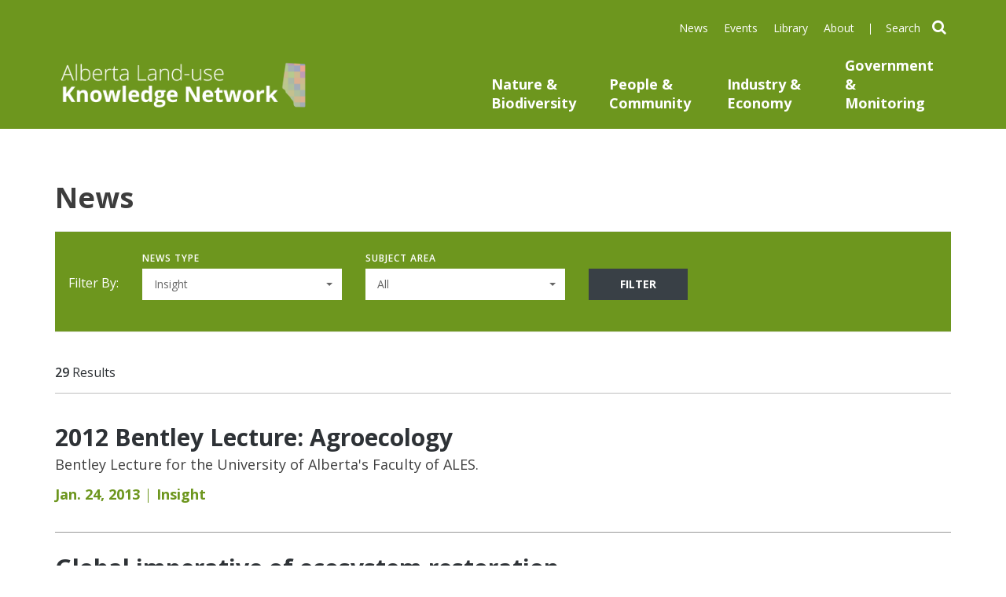

--- FILE ---
content_type: text/html; charset=utf-8
request_url: https://landusekn.ca/listing/news?page=2&ntype=203
body_size: 13663
content:
<!DOCTYPE html>
<html lang="en" dir="ltr">
<head>
	<!-- set the encoding of your site -->
	<meta charset="utf-8">
	<!-- set the viewport width and initial-scale on mobile devices -->
	<meta name="viewport" content="width=device-width, initial-scale=1.0">
	<meta http-equiv="Content-Type" content="text/html; charset=utf-8" />
<link rel="openid2.provider" href="https://landusekn.ca/openid/provider" />
<link rel="openid.server" href="https://landusekn.ca/openid/provider" />
<meta http-equiv="X-XRDS-Location" content="https://landusekn.ca/xrds" />
<meta http-equiv="X-Yadis-Location" content="https://landusekn.ca/xrds" />
<link rel="shortcut icon" href="https://landusekn.ca/sites/all/themes/lukn_2018/favicon.ico" type="image/vnd.microsoft.icon" />
<meta name="generator" content="Drupal 7 (http://drupal.org)" />
<link rel="image_src" href="http://foothillsri.ca/sites/all/themes/zenfoothills/images/defaultimg.png" />

<link rel="apple-touch-icon" sizes="180x180" href="/sites/all/themes/lukn_2018/apple-touch-icon.png">
<link rel="icon" type="image/png" href="/sites/all/themes/lukn_2018/favicon-32x32.png" sizes="32x32">
<link rel="icon" type="image/png" href="/sites/all/themes/lukn_2018/favicon-16x16.png" sizes="16x16">
<link rel="manifest" href="/sites/all/themes/lukn_2018/manifest.json">
<meta name="theme-color" content="#ffffff">

	<title>News | Landuse</title>
	<link href="https://fonts.googleapis.com/css?family=Montserrat:400,700|Open+Sans:300,400,600,700" rel="stylesheet">
	<head profile="http://www.w3.org/2005/10/profile">


	<!-- include the site stylesheet -->
	<link type="text/css" rel="stylesheet" href="https://landusekn.ca/sites/default/files/css/css_xE-rWrJf-fncB6ztZfd2huxqgxu4WO-qwma6Xer30m4.css" media="all" />
<link type="text/css" rel="stylesheet" href="https://landusekn.ca/sites/default/files/css/css_lEOpMZIcPfpYK9BueEjTGYY4Ry5frCQvGA-mp-CwD-Y.css" media="all" />
<link type="text/css" rel="stylesheet" href="https://landusekn.ca/sites/default/files/css/css_gS7VYlXnin44MIkLgwrkujQfWoUMnPDc9AWgnv9nxk4.css" media="all" />
<link type="text/css" rel="stylesheet" href="https://maxcdn.bootstrapcdn.com/font-awesome/4.4.0/css/font-awesome.min.css" media="all" />
<link type="text/css" rel="stylesheet" href="https://landusekn.ca/sites/default/files/css/css_34UrqWlM_MKqdWiYm43h_d-kvCF5i5ObsbwAGJkKy7M.css" media="all" />

		  <!-- HTML5 element support for IE6-8 -->
  <!--[if lt IE 9]>
    <script src="https://cdn.jsdelivr.net/html5shiv/3.7.3/html5shiv-printshiv.min.js"></script>
  <![endif]-->

  <script type="text/javascript" src="https://landusekn.ca/sites/default/files/js/js_VMWxpc_nIy5RQtsXIrqDL5I07fRIZu58KOlJz00LP5g.js"></script>
<script type="text/javascript" src="https://landusekn.ca/sites/default/files/js/js_k_DdWlBYRauP6VxhDNi2PotdaazbItru2-2QUGL2YFY.js"></script>
<script type="text/javascript">
<!--//--><![CDATA[//><!--
(function(i,s,o,g,r,a,m){i["GoogleAnalyticsObject"]=r;i[r]=i[r]||function(){(i[r].q=i[r].q||[]).push(arguments)},i[r].l=1*new Date();a=s.createElement(o),m=s.getElementsByTagName(o)[0];a.async=1;a.src=g;m.parentNode.insertBefore(a,m)})(window,document,"script","https://www.google-analytics.com/analytics.js","ga");ga("create", "UA-7113136-1", {"cookieDomain":".landusekn.ca"});ga("set", "anonymizeIp", true);ga("send", "pageview");
//--><!]]>
</script>
<script type="text/javascript" src="https://landusekn.ca/sites/default/files/js/js_b9wXtp0T4ou_eYn42wg9M12qQ-2NN5ofaji0hLfYouo.js"></script>
<script type="text/javascript" src="https://landusekn.ca/sites/default/files/js/js_8Mgg9sPZyCd5YZmH_5kK1TbsPjciYW-wqJudKRfhXFc.js"></script>
<script type="text/javascript">
<!--//--><![CDATA[//><!--
jQuery.extend(Drupal.settings, {"basePath":"\/","pathPrefix":"","ajaxPageState":{"theme":"lukn_2018","theme_token":"BMiz3kO2nG_LsrqsRCiY7_nIYXnFr_KnSAUdHYxrAIM","js":{"sites\/all\/modules\/jquery_update\/replace\/jquery\/1.9\/jquery.min.js":1,"misc\/jquery-extend-3.4.0.js":1,"misc\/jquery-html-prefilter-3.5.0-backport.js":1,"misc\/jquery.once.js":1,"misc\/drupal.js":1,"sites\/all\/modules\/fancybox\/fancybox.js":1,"sites\/all\/libraries\/fancybox\/source\/jquery.fancybox.pack.js":1,"sites\/all\/libraries\/fancybox\/lib\/jquery.mousewheel-3.0.6.pack.js":1,"sites\/all\/modules\/custom\/fri_megamenu\/fri_megamenu.js":1,"sites\/all\/modules\/custom\/fri_partners\/js\/scripts.js":1,"sites\/all\/modules\/custom\/fri_customlists\/scripts.js":1,"sites\/all\/modules\/custom\/lukn_megamenu\/js\/script.js":1,"sites\/all\/modules\/google_analytics\/googleanalytics.js":1,"0":1,"sites\/all\/themes\/lukn_2018\/js\/isotope.pkgd.min.js":1,"sites\/all\/themes\/fri_2017\/js\/imagesloaded.pkgd.min.js":1,"sites\/all\/themes\/lukn_2018\/js\/bootstrapjs.min.js":1,"sites\/all\/themes\/lukn_2018\/js\/bootstrap-select.min.js":1,"sites\/all\/themes\/lukn_2018\/js\/swiper.jquery.min.js":1,"sites\/all\/themes\/lukn_2018\/js\/doubletaptogo.min.js":1,"sites\/all\/themes\/lukn_2018\/js\/script.js":1},"css":{"modules\/system\/system.base.css":1,"modules\/system\/system.menus.css":1,"modules\/system\/system.messages.css":1,"modules\/system\/system.theme.css":1,"sites\/all\/modules\/calendar\/css\/calendar_multiday.css":1,"sites\/all\/modules\/date\/date_repeat_field\/date_repeat_field.css":1,"sites\/all\/modules\/domain\/domain_nav\/domain_nav.css":1,"modules\/field\/theme\/field.css":1,"modules\/node\/node.css":1,"modules\/search\/search.css":1,"modules\/user\/user.css":1,"sites\/all\/modules\/views\/css\/views.css":1,"sites\/all\/modules\/media\/modules\/media_wysiwyg\/css\/media_wysiwyg.base.css":1,"sites\/all\/modules\/ctools\/css\/ctools.css":1,"sites\/all\/libraries\/fancybox\/source\/jquery.fancybox.css":1,"https:\/\/maxcdn.bootstrapcdn.com\/font-awesome\/4.4.0\/css\/font-awesome.min.css":1,"sites\/all\/themes\/lukn_2018\/font-awesome\/css\/font-awesome.min.css":1,"sites\/all\/themes\/lukn_2018\/css\/bootstrap.min.css":1,"sites\/all\/themes\/lukn_2018\/css\/bootstrap-select.min.css":1,"sites\/all\/themes\/lukn_2018\/css\/swiper.min.css":1,"sites\/all\/themes\/lukn_2018\/css\/frifont.css":1,"sites\/all\/themes\/lukn_2018\/css\/main.css":1}},"fancybox":[],"googleanalytics":{"trackOutbound":1,"trackMailto":1,"trackDownload":1,"trackDownloadExtensions":"7z|aac|arc|arj|asf|asx|avi|bin|csv|doc|exe|flv|gif|gz|gzip|hqx|jar|jpe?g|js|mp(2|3|4|e?g)|mov(ie)?|msi|msp|pdf|phps|png|ppt|qtm?|ra(m|r)?|sea|sit|tar|tgz|torrent|txt|wav|wma|wmv|wpd|xls|xml|z|zip","trackDomainMode":1}});
//--><!]]>
</script>


</head>
<body class="html not-front not-logged-in no-sidebars page-listing page-listing-news domain-landusekn-ca" >
							<noscript><div>Javascript must be enabled for the correct page display</div></noscript>
	<!-- wrapper -->

	<span class="skip"><a href="#main" accesskey="s" tabindex="1">Skip to main content</a></span>
	<div class="w1">
		<!-- header -->
		<header id="header" class="header">

    <div class="container">
      <div class="row">
        <div class="col-md-4 logo-cont">
                      <a href="/"
              title="Home" rel="home" id="logo">
              <img src="/sites/all/themes/lukn_2018/images/logo.png" alt="Home" />
            </a>

        </div><div class="col-md-8 right-cont">
            <div class="top-section">
                <div class="top-menu">
                  <ul class="horizontal">
                    <li><a href="/listing/news">News</a>
                    </li><li><a href="/listing/events">Events</a>
                    </li><li><a href="/listing/publications">Library</a>
                    </li><li><a href="/about-landuse">About</a>
                    </li><li>
                      <div class="v-separator">

                      </div>
                    </li>
                  </ul>
                  <div class="hs-container">
                    <form action="/search" class="f-search" method="get">
                        <fieldset>
                            <legend class="sr-only">search</legend>
                            <span><input title="Search" type="search" class="s-text" placeholder="Search" name="gs">
                            </span><button type="submit" class="searchbutton clean"><i class="fa fa-search"></i></button>
                        </fieldset>
                    </form>
                  </div>
                </div>
            </div>
            <div class="bottom">
              <div class="navholder">
                        
  <nav class="main-menu"><ul id="nav" class="mega-menu primary-menu"><li class="menu-item has-drop-down nature-biodiversity"><a href="#" class="mega-link">Nature & Biodiversity</a><div class="drop container mega-drop naturedrop"><div class="mbar"></div><div class="innerdrop"><div class="col-md-4"><div class="leftlist termlist"><div class="ltitle">Knowledge Areas</div><ul><li class="subterm" data-lid="111"><a href="/lukn-subject-area/nature-biodiversity?lusubject=111">Ecosystems</a></li><li class="subterm" data-lid="427"><a href="/lukn-subject-area/nature-biodiversity?lusubject=427">Environmental Issues</a></li><li class="subterm" data-lid="115"><a href="/lukn-subject-area/nature-biodiversity?lusubject=115">Species at Risk</a></li><li class="subterm" data-lid="222"><a href="/lukn-subject-area/nature-biodiversity?lusubject=222">Water Systems</a></li><li class="subterm" data-lid="116"><a href="/lukn-subject-area/nature-biodiversity?lusubject=116">Wildlife Management</a></li></ul><div class="all-link"><a href="/lukn-subject-area/nature-biodiversity">View all Knowledge Areas in <br /> Nature & Biodiversity </a></div>
</div></div><div class="col-md-8"><div class="row">
<div class="col-md-12"><div class="title">Latest Publications </div></div>
<div class="col-md-6">
	<div class="latest-info">
		<div class="mlid apub" data-lid="111" ><div class="feature-img"><img src="https://landusekn.ca/sites/default/files/styles/fri_page_aspect/public/logo%20ECN.png" alt="Feature image" /></div><div class="text"><a href="/resource/ecosystem-services-and-biodiversity-initiative" >Ecosystem Services and Biodiversity Initiative</a><div class="rtype">Reports</div></div></div><div class="mlid apub" data-lid="427" style="display:none;"><div class="feature-img"><img src="https://landusekn.ca/sites/default/files/styles/fri_page_aspect/public/logo%20GoA3.png" alt="Feature image" /></div><div class="text"><a href="/resource/coal-development-policy-alberta-1976-rescinded-june-2020" >Coal Development Policy for Alberta (1976) Rescinded June 2020</a><div class="rtype">legislation & regulations, Maps</div></div></div><div class="mlid apub" data-lid="115" style="display:none;"><div class="feature-img"><img src="/sites/all/themes/lukn_2018/images/default.png" alt="Feature image" /></div><div class="text"><a href="/resource/video-evaluating-ecological-risk-oil-and-gas-development-ferruginous-hawks-presentation" >Ecological risk of oil & gas dev. on hawks</a><div class="rtype">Videos</div></div></div><div class="mlid apub" data-lid="222" style="display:none;"><div class="feature-img"><img src="https://landusekn.ca/sites/default/files/styles/fri_page_aspect/public/logo%20GoA3.png" alt="Feature image" /></div><div class="text"><a href="/resource/coal-development-policy-alberta-1976-rescinded-june-2020" >Coal Development Policy for Alberta (1976) Rescinded June 2020</a><div class="rtype">legislation & regulations, Maps</div></div></div><div class="mlid apub" data-lid="116" style="display:none;"><div class="feature-img"><img src="/sites/all/themes/lukn_2018/images/default.png" alt="Feature image" /></div><div class="text"><a href="/resource/video-efficient-monitoring-wildlife-responses-seismic-line-restoration-algar-habitat" >Video: Efficient Monitoring of Wildlife Responses to Seismic Line Restoration (Jason Fisher)</a><div class="rtype">Videos</div></div></div>
	</div>
</div><div class="col-md-6">
	<div class="publication-list">
		<div class="mlid apub" data-lid="111"  ><div class="text"><a href="/resource/economics-ecosystems-biodiversity-measuring-what-matters-agriculture-and-food-systems" >TEEB: Measuring what matters in agriculture and food systems</a><div class="rtype">Reports</div></div></div><div class="mlid apub" data-lid="111"  ><div class="text"><a href="/resource/putting-ecosystem-approach-practice-what-can-it-do-you-summary-report" >Putting the Ecosystem Approach Into Practice - report</a><div class="rtype">Reports</div></div></div><div class="mlid apub" data-lid="111"  ><div class="text"><a href="/resource/conference-2014-ptac-ecological-issues-resource-access-forum-27-november-2014" >2014 PTAC Ecological Issues & Resource Access Forum</a><div class="rtype">event proceedings</div></div></div><div class="mlid apub" data-lid="427" style="display:none;" ><div class="text"><a href="/resource/land-use-planning-topics-environmental-issues-climate-change-scholarly-references" >Land Use Planning Topics: Environmental Issues-Climate Change</a><div class="rtype">Resource Lists and Compendiums</div></div></div><div class="mlid apub" data-lid="427" style="display:none;" ><div class="text"><a href="/resource/intergovernmental-panel-climate-change-ipcc-fifth-assessment-reports-2014" >IPCC Fifth Assessment Reports (2014)</a><div class="rtype">Reports</div></div></div><div class="mlid apub" data-lid="427" style="display:none;" ><div class="text"><a href="/resource/cema-2012-annual-report" >CEMA 2012 Annual Report</a><div class="rtype">Annual Reports</div></div></div><div class="mlid apub" data-lid="115" style="display:none;" ><div class="text"><a href="/resource/recovery-potential-assessment-rocky-mountain-sculpin-cottus-sp-eastslope-populations" >Recover potential of eastslope Rocky Mountain Sculpin</a><div class="rtype">progress report</div></div></div><div class="mlid apub" data-lid="115" style="display:none;" ><div class="text"><a href="/resource/species-risk-alberta-identification-information-guide" >Species at risk in Alberta: ID & info guide</a><div class="rtype">Manual and Guides</div></div></div><div class="mlid apub" data-lid="115" style="display:none;" ><div class="text"><a href="/resource/weidemeyers-admiral-conservation-management-plan-2012-2017" >Weidemeyer's Admiral conservation mgmt plan</a><div class="rtype">technical report</div></div></div><div class="mlid apub" data-lid="222" style="display:none;" ><div class="text"><a href="/resource/land-use-planning-topics-water-life" >Land Use Planning Topics: Water for Life</a><div class="rtype">Resource Lists and Compendiums</div></div></div><div class="mlid apub" data-lid="222" style="display:none;" ><div class="text"><a href="/resource/video-rain-water-and-low-impact-development-tyler-schafer" >Video -  Rain Water and Low Impact Development (Tyler Schafer)</a><div class="rtype">Videos</div></div></div><div class="mlid apub" data-lid="222" style="display:none;" ><div class="text"><a href="/resource/video-too-much-and-too-little-water-adaptation-strategies-municipalities-hans-schreier" >Video - Too Much and Too Little Water, Adaptation Strategies for Municipalities (Hans Schreier)</a><div class="rtype">Videos</div></div></div><div class="mlid apub" data-lid="116" style="display:none;" ><div class="text"><a href="/resource/video-white-tailed-deer-behavioural-response-anthropogenic-features-jason-fisher" >Video: White-Tailed Deer Behavioural Response to Anthropogenic Features (Jason Fisher)</a><div class="rtype">Videos</div></div></div><div class="mlid apub" data-lid="116" style="display:none;" ><div class="text"><a href="/resource/video-white-tailed-deer-albertas-boreal-forest-presentation-cole-burton" >White-tailed deer in AB's boreal forest</a><div class="rtype">Videos</div></div></div><div class="mlid apub" data-lid="116" style="display:none;" ><div class="text"><a href="/resource/video-efficient-monitoring-wildlife-responses-seismic-line-resoration-algar-habitat" >Efficient monitoring of wildlife response: Algar prog.</a><div class="rtype">Videos</div></div></div>
	</div>
</div>
</div></div></div></div></li><li class="menu-item has-drop-down people-community"><a href="#" class="mega-link">People & Community</a><div class="drop container mega-drop ppldrop"><div class="mbar"></div><div class="innerdrop"><div class="col-md-4"><div class="leftlist termlist"><div class="ltitle">Knowledge Areas</div><ul><li class="subterm" data-lid="125"><a href="/lukn-subject-area/people-community?lusubject=125">Community Land Management</a></li><li class="subterm" data-lid="120"><a href="/lukn-subject-area/people-community?lusubject=120">Community Waste Management</a></li><li class="subterm" data-lid="213"><a href="/lukn-subject-area/people-community?lusubject=213">Environmental Education</a></li><li class="subterm" data-lid="123"><a href="/lukn-subject-area/people-community?lusubject=123">Municipal Planning</a></li><li class="subterm" data-lid="411"><a href="/lukn-subject-area/people-community?lusubject=411">Public Health</a></li><li class="subterm" data-lid="119"><a href="/lukn-subject-area/people-community?lusubject=119">Public Land Management</a></li><li class="subterm" data-lid="118"><a href="/lukn-subject-area/people-community?lusubject=118">Recreational Activities</a></li><li class="subterm" data-lid="127"><a href="/lukn-subject-area/people-community?lusubject=127">Resource Allocation</a></li></ul><div class="all-link"><a href="/lukn-subject-area/people-community">View all Knowledge Areas in <br /> People & Community </a></div>
</div></div><div class="col-md-8"><div class="row">
<div class="col-md-12"><div class="title">Latest Publications </div></div>
<div class="col-md-6">
	<div class="latest-info">
		<div class="mlid apub" data-lid="125" ><div class="feature-img"><img src="https://landusekn.ca/sites/default/files/styles/fri_page_aspect/public/LUP%20topics_0.gif" alt="Feature image" /></div><div class="text"><a href="/resource/land-use-planning-topics-conservation-urban-scholarly-references" >Land Use Planning Topics: Conservation-Urban (scholarly references)</a><div class="rtype">Resource Lists and Compendiums</div></div></div><div class="mlid apub" data-lid="120" style="display:none;"><div class="feature-img"><img src="https://landusekn.ca/sites/default/files/styles/fri_page_aspect/public/Towards%20the%20Circular%20Economy.png" alt="Feature image" /></div><div class="text"><a href="/resource/towards-circular-economy-3-volumes" >Towards the Circular Economy (3 volumes)</a><div class="rtype">Reports</div></div></div><div class="mlid apub" data-lid="213" style="display:none;"><div class="feature-img"><img src="https://landusekn.ca/sites/default/files/styles/fri_page_aspect/public/Climate%20Action%20Starts%20at%20Home.png" alt="Feature image" /></div><div class="text"><a href="/resource/climate-action-starts-home-climate-action-research-report-2018" >Climate Action Starts at Home: Climate Action Research Report (2018)</a><div class="rtype">Reports</div></div></div><div class="mlid apub" data-lid="123" style="display:none;"><div class="feature-img"><img src="https://landusekn.ca/sites/default/files/styles/fri_page_aspect/public/cover%20SHI%20%282019%29a.png" alt="Feature image" /></div><div class="text"><a href="/resource/rdn-step-step-guide-developing-affordable-housing" >RDN Step-by-Step Guide to Developing Affordable Housing</a><div class="rtype">Manual and Guides</div></div></div><div class="mlid apub" data-lid="411" style="display:none;"><div class="feature-img"><img src="/sites/all/themes/lukn_2018/images/default.png" alt="Feature image" /></div><div class="text"><a href="/resource/video-thats-not-waste-its-food" >Video - That's Not Waste: It's Food!</a><div class="rtype">Videos</div></div></div><div class="mlid apub" data-lid="119" style="display:none;"><div class="feature-img"><img src="https://landusekn.ca/sites/default/files/styles/fri_page_aspect/public/LUPT%20graphic.png" alt="Feature image" /></div><div class="text"><a href="/resource/land-use-planning-topics-land-tools-compendium-adaptive-resuse-scholarly-references" >Land Use Planning Topics: Land Tools Compendium-Adaptive Resuse (scholarly references)</a><div class="rtype">Resource Lists and Compendiums</div></div></div><div class="mlid apub" data-lid="118" style="display:none;"><div class="feature-img"><img src="/sites/all/themes/lukn_2018/images/default.png" alt="Feature image" /></div><div class="text"><a href="/resource/video-tools-sustainability-trail-tool-recreational-trail-routing-tool-ghost-watershed" >TRAIL Tool - Recreational trail routing tool for the Ghost Watershed</a><div class="rtype">Videos</div></div></div>
	</div>
</div><div class="col-md-6">
	<div class="publication-list">
		<div class="mlid apub" data-lid="125"  ><div class="text"><a href="/resource/video-way-forward-food-policy-entrepreneurship-policy-plenary" >Video - The Way Forward: Food Policy Entrepreneurship (Policy Plenary)</a><div class="rtype">Videos</div></div></div><div class="mlid apub" data-lid="125"  ><div class="text"><a href="/resource/video-working-others-integrated-resource-management-presentation-sharon-willianen" >Working with others in integrated resource management</a><div class="rtype">Videos</div></div></div><div class="mlid apub" data-lid="125"  ><div class="text"><a href="/resource/urban-forest-management-plan-city-edmonton" >Urban Forest Management Plan</a><div class="rtype">policy</div></div></div><div class="mlid apub" data-lid="120" style="display:none;" ><div class="text"><a href="/resource/swap-it-tool-kit" >Swap It Tool Kit</a><div class="rtype">Tools and Apps</div></div></div><div class="mlid apub" data-lid="120" style="display:none;" ><div class="text"><a href="/resource/food-matters-action-kit" >Food Matters Action Kit</a><div class="rtype">Manual and Guides</div></div></div><div class="mlid apub" data-lid="120" style="display:none;" ><div class="text"><a href="/resource/saving-world-begins-home-personal-guide-managing-household-waste" >Saving the World Begins at Home</a><div class="rtype">Manual and Guides</div></div></div><div class="mlid apub" data-lid="213" style="display:none;" ><div class="text"><a href="/resource/video-thats-not-waste-its-food" >Video - That's Not Waste: It's Food!</a><div class="rtype">Videos</div></div></div><div class="mlid apub" data-lid="213" style="display:none;" ><div class="text"><a href="/resource/video-dustin-bajer-how-do-you-sell-idea-starting-urban-agriculture-project-school" >Selling idea of urban agriculture projects in a school</a><div class="rtype">Videos</div></div></div><div class="mlid apub" data-lid="213" style="display:none;" ><div class="text"><a href="/resource/video-dustin-bajer-urban-agriculture-integrator-school-curriculum" >Urban ag as integrator for school curriculum</a><div class="rtype">Videos</div></div></div><div class="mlid apub" data-lid="123" style="display:none;" ><div class="text"><a href="/resource/housing-my-backyard-municipal-guide-responding-nimby" >Housing in my Backyard: A Municipal Guide for Responding to NIMBY</a><div class="rtype">Manual and Guides</div></div></div><div class="mlid apub" data-lid="123" style="display:none;" ><div class="text"><a href="/resource/housing-affordability-and-choice-compendium-act-solutions" >Housing Affordability and Choice: A Compendium of ACT Solutions</a><div class="rtype">Manual and Guides</div></div></div><div class="mlid apub" data-lid="123" style="display:none;" ><div class="text"><a href="/resource/housing-and-homelessness-research-strategy-alberta" >A Housing and Homelessness Research Strategy for Alberta</a><div class="rtype">Plans and Terms of Reference</div></div></div><div class="mlid apub" data-lid="411" style="display:none;" ><div class="text"><a href="/resource/video-implementation-edmontons-river-life-strategy" >Video - Implementation of Edmonton's River for Life Strategy</a><div class="rtype">Videos</div></div></div><div class="mlid apub" data-lid="411" style="display:none;" ><div class="text"><a href="/resource/video-health-impact-assessment-part-1-presentation-murray-lee" >Health Impact Assessment Part 1</a><div class="rtype">Videos</div></div></div><div class="mlid apub" data-lid="411" style="display:none;" ><div class="text"><a href="/resource/conference-2015-health-food-there-future-aia" >AIA 2015: Health & Food: Is There A Future?</a><div class="rtype">event proceedings</div></div></div><div class="mlid apub" data-lid="119" style="display:none;" ><div class="text"><a href="/resource/video-impact-mountain-pine-beetle-community-level-presentation-richard-harpe" >Impact of Mountain Pine Beetle at the Community Level</a><div class="rtype">Videos</div></div></div><div class="mlid apub" data-lid="119" style="display:none;" ><div class="text"><a href="/resource/video-wetland-retention-and-restoration-business-case-conservation-settled-areas-alberta" >Wetland retention & restoration: a business case</a><div class="rtype">Videos</div></div></div><div class="mlid apub" data-lid="119" style="display:none;" ><div class="text"><a href="/resource/describing-integrated-land-management-approach" >Describing the integrated land management approach</a><div class="rtype">Manual and Guides</div></div></div><div class="mlid apub" data-lid="118" style="display:none;" ><div class="text"><a href="/resource/video-recreational-trail-routing-tool-developed-ghost-waterhsed-david-campbell" >Video - Trail Tool: A Recreational Trail Routing Tool</a><div class="rtype">Videos</div></div></div><div class="mlid apub" data-lid="118" style="display:none;" ><div class="text"><a href="/resource/urban-biokit-city-edmonton" >Urban BioKit</a><div class="rtype">Manual and Guides</div></div></div>
	</div>
</div>
</div></div></div></div></li><li class="menu-item has-drop-down industry-economy"><a href="#" class="mega-link">Industry & Economy</a><div class="drop container mega-drop inddrop"><div class="mbar"></div><div class="innerdrop"><div class="col-md-4"><div class="leftlist termlist"><div class="ltitle">Knowledge Areas</div><ul><li class="subterm" data-lid="432"><a href="/lukn-subject-area/industry-economy?lusubject=432">Agriculture Industry</a></li><li class="subterm" data-lid="231"><a href="/lukn-subject-area/industry-economy?lusubject=231">Forestry Industry</a></li><li class="subterm" data-lid="137"><a href="/lukn-subject-area/industry-economy?lusubject=137">Mining Industry</a></li><li class="subterm" data-lid="135"><a href="/lukn-subject-area/industry-economy?lusubject=135">Oil & Gas Industry</a></li><li class="subterm" data-lid="148"><a href="/lukn-subject-area/industry-economy?lusubject=148">Reclamation</a></li><li class="subterm" data-lid="439"><a href="/lukn-subject-area/industry-economy?lusubject=439">Remediation</a></li><li class="subterm" data-lid="146"><a href="/lukn-subject-area/industry-economy?lusubject=146">Renewable Resources</a></li><li class="subterm" data-lid="442"><a href="/lukn-subject-area/industry-economy?lusubject=442">Waste Management</a></li></ul><div class="all-link"><a href="/lukn-subject-area/industry-economy">View all Knowledge Areas in <br /> Industry & Economy </a></div>
</div></div><div class="col-md-8"><div class="row">
<div class="col-md-12"><div class="title">Latest Publications </div></div>
<div class="col-md-6">
	<div class="latest-info">
		<div class="mlid apub" data-lid="432" ><div class="feature-img"><img src="https://landusekn.ca/sites/default/files/styles/fri_page_aspect/public/Market%20Gardener.png" alt="Feature image" /></div><div class="text"><a href="/resource/market-gardener-masterclass" >Market Gardener Masterclass</a><div class="rtype">Manual and Guides</div></div></div><div class="mlid apub" data-lid="231" style="display:none;"><div class="feature-img"><img src="/sites/all/themes/lukn_2018/images/default.png" alt="Feature image" /></div><div class="text"><a href="/resource/video-integrating-agriculture-forestry-alberta’s-energy-systems-david-layzell" >Video - Integrating Agriculture & Forestry into Alberta’s Energy Systems (David Layzell)</a><div class="rtype">Videos</div></div></div><div class="mlid apub" data-lid="137" style="display:none;"><div class="feature-img"><img src="https://landusekn.ca/sites/default/files/styles/fri_page_aspect/public/logo%20GoA3.png" alt="Feature image" /></div><div class="text"><a href="/resource/coal-development-policy-alberta-1976-rescinded-june-2020" >Coal Development Policy for Alberta (1976) Rescinded June 2020</a><div class="rtype">legislation & regulations, Maps</div></div></div><div class="mlid apub" data-lid="135" style="display:none;"><div class="feature-img"><img src="/sites/all/themes/lukn_2018/images/default.png" alt="Feature image" /></div><div class="text"><a href="/resource/video-all-about-canada’s-oilsands-innovation-alliance-jonathan-matthews" >Video - All About Canada’s Oilsands Innovation Alliance (Jonathan Matthews)</a><div class="rtype">Videos</div></div></div><div class="mlid apub" data-lid="148" style="display:none;"><div class="feature-img"><img src="/sites/all/themes/lukn_2018/images/default.png" alt="Feature image" /></div><div class="text"><a href="/resource/video-case-studies-recent-alberta-fires-slave-lake-and-wood-buffalo-schaun-goodeve-et-al" >Video: Case Studies from Recent Alberta Fires</a><div class="rtype">Videos</div></div></div><div class="mlid apub" data-lid="146" style="display:none;"><div class="feature-img"><img src="/sites/all/themes/lukn_2018/images/default.png" alt="Feature image" /></div><div class="text"><a href="/resource/video-responsible-operations-nova-chemicals-joffre-ab-presentation-andrea-brack" >Responsible operations at Nova Chemicals: Video</a><div class="rtype">Videos</div></div></div>
	</div>
</div><div class="col-md-6">
	<div class="publication-list">
		<div class="mlid apub" data-lid="432"  ><div class="text"><a href="/resource/economics-ecosystems-biodiversity-measuring-what-matters-agriculture-and-food-systems" >TEEB: Measuring what matters in agriculture and food systems</a><div class="rtype">Reports</div></div></div><div class="mlid apub" data-lid="432"  ><div class="text"><a href="/resource/land-use-planning-topics-land-tools-compendium-agriculture-scholarly-references" >Land Use Planning Topics: Land Tools Compendium-Agriculture (scholarly references)</a><div class="rtype">Resource Lists and Compendiums</div></div></div><div class="mlid apub" data-lid="432"  ><div class="text"><a href="/resource/conference-2017-agriculture-food-and-environment-aia" >Conference (2017) : AIA 13th Annual Conference on Agriculture, Food and the Environment</a><div class="rtype">event proceedings</div></div></div><div class="mlid apub" data-lid="231" style="display:none;" ><div class="text"><a href="/resource/video-implications-forest-industry-mpb-affected-stands-and-associated-volume-presentation" >The Implications to the Forest Industry of MPB Affected Stands and Associated Volume</a><div class="rtype">Videos</div></div></div><div class="mlid apub" data-lid="231" style="display:none;" ><div class="text"><a href="/resource/alberta-forest-products-roadmap" >Alberta Forest Products Roadmap</a><div class="rtype">Plans and Terms of Reference</div></div></div><div class="mlid apub" data-lid="137" style="display:none;" ><div class="text"><a href="/resource/capp-facts-oil-sands" >CAPP: The Facts on Oil Sands</a><div class="rtype">Fact Sheets</div></div></div><div class="mlid apub" data-lid="137" style="display:none;" ><div class="text"><a href="/resource/video-cosia-tailings-epa-and-research-development-presentation-andrea-sedgwick" >COSIA Tailings EPA and Research & Development</a><div class="rtype">Videos</div></div></div><div class="mlid apub" data-lid="137" style="display:none;" ><div class="text"><a href="/resource/video-success-criteria-flocculation-high-density-fluid-fine-tailings-presentation-simon" >Success criteria for flocculation of fine tailings </a><div class="rtype">Videos</div></div></div><div class="mlid apub" data-lid="135" style="display:none;" ><div class="text"><a href="/resource/video-integrating-agriculture-forestry-alberta’s-energy-systems-david-layzell" >Video - Integrating Agriculture & Forestry into Alberta’s Energy Systems (David Layzell)</a><div class="rtype">Videos</div></div></div><div class="mlid apub" data-lid="135" style="display:none;" ><div class="text"><a href="/resource/video-green-paper-phasing-out-alberta-sands-act-or-be-acted-upon-gordon-laxer-parkland" >Video - Green Paper: Phasing Out Alberta Sands: Act or be Acted Upon (Gordon Laxer, Parkland Institute)</a><div class="rtype">Videos</div></div></div><div class="mlid apub" data-lid="135" style="display:none;" ><div class="text"><a href="/resource/technological-prospects-reducing-environmental-footprint-canadian-oil-sands" >Tech prospects for reducing enviro footprint of oilsand</a><div class="rtype">Reports</div></div></div><div class="mlid apub" data-lid="148" style="display:none;" ><div class="text"><a href="/resource/video-canada-warbler-response-vegetation-structure-recovering-energy-sector-disturbances" >Video - Canada Warbler Response to Vegetation Structure on Recovering Energy Sector Disturbances (Erin Bayne)</a><div class="rtype">Videos</div></div></div><div class="mlid apub" data-lid="148" style="display:none;" ><div class="text"><a href="/resource/video-caribou-response-oil-and-gas-activities-do-regeneration-and-activity-levels-matter" >Video - Caribou Response to Oil and Gas Activities</a><div class="rtype">Videos</div></div></div><div class="mlid apub" data-lid="148" style="display:none;" ><div class="text"><a href="/resource/video-technical-challenges-large-scale-spill-response-and-remediation-projects" >Video - Technical Challenges of Large Scale Spill Response and Remediation Projects</a><div class="rtype">Videos</div></div></div>
	</div>
</div>
</div></div></div></div></li><li class="menu-item has-drop-down government-monitoring"><a href="#" class="mega-link">Government & Monitoring</a><div class="drop container mega-drop govdrop"><div class="mbar"></div><div class="innerdrop"><div class="col-md-4"><div class="leftlist termlist"><div class="ltitle">Knowledge Areas</div><ul><li class="subterm" data-lid="452"><a href="/lukn-subject-area/government-monitoring?lusubject=452">Conservation</a></li><li class="subterm" data-lid="448"><a href="/lukn-subject-area/government-monitoring?lusubject=448">Consultation</a></li><li class="subterm" data-lid="444"><a href="/lukn-subject-area/government-monitoring?lusubject=444">Environmental Monitoring</a></li><li class="subterm" data-lid="447"><a href="/lukn-subject-area/government-monitoring?lusubject=447">Indigenous Communities</a></li><li class="subterm" data-lid="467"><a href="/lukn-subject-area/government-monitoring?lusubject=467">Land Development</a></li><li class="subterm" data-lid="149"><a href="/lukn-subject-area/government-monitoring?lusubject=149">Legislation & Regulation</a></li></ul><div class="all-link"><a href="/lukn-subject-area/government-monitoring">View all Knowledge Areas in <br /> Government & Monitoring </a></div>
</div></div><div class="col-md-8"><div class="row">
<div class="col-md-12"><div class="title">Latest Publications </div></div>
<div class="col-md-6">
	<div class="latest-info">
		<div class="mlid apub" data-lid="452" ><div class="feature-img"><img src="/sites/all/themes/lukn_2018/images/default.png" alt="Feature image" /></div><div class="text"><a href="/resource/conservation-and-reclamation-regulation" >Conservation and Reclamation Regulation</a><div class="rtype">legislation & regulations</div></div></div><div class="mlid apub" data-lid="448" style="display:none;"><div class="feature-img"><img src="https://landusekn.ca/sites/default/files/styles/fri_page_aspect/public/Guide%20to%20Stakeholder%20Engagement.png" alt="Feature image" /></div><div class="text"><a href="/resource/guide-stakeholder-engagement-support-integrated-land-management" >A Guide to Stakeholder Engagement</a><div class="rtype">Manual and Guides</div></div></div><div class="mlid apub" data-lid="444" style="display:none;"><div class="feature-img"><img src="https://landusekn.ca/sites/default/files/styles/fri_page_aspect/public/logo%20IPCC%2030th%20Ann.png" alt="Feature image" /></div><div class="text"><a href="/resource/intergovernmental-panel-climate-change-ipcc-fifth-assessment-reports-2014" >IPCC Fifth Assessment Reports (2014)</a><div class="rtype">Reports</div></div></div><div class="mlid apub" data-lid="447" style="display:none;"><div class="feature-img"><img src="/sites/all/themes/lukn_2018/images/default.png" alt="Feature image" /></div><div class="text"><a href="/resource/consultation-alberta-indigenous-and-metis-communities-policy-and-guidelines" >Consultation with Alberta Indigenous and Metis Communites: Policy and Guidelines</a><div class="rtype">policy</div></div></div><div class="mlid apub" data-lid="467" style="display:none;"><div class="feature-img"><img src="https://landusekn.ca/sites/default/files/styles/fri_page_aspect/public/rural%20challenges.png" alt="Feature image" /></div><div class="text"><a href="/resource/fcm-rural-challenges-national-opportunity-shaping-future-rural-canada" >FCM: Rural Challenges, National Opportunity: Shaping the Future of Rural Canada</a><div class="rtype">Reports</div></div></div><div class="mlid apub" data-lid="149" style="display:none;"><div class="feature-img"><img src="https://landusekn.ca/sites/default/files/styles/fri_page_aspect/public/logo%20GoA3.png" alt="Feature image" /></div><div class="text"><a href="/resource/coal-conservation-act-and-regulation-2013" >Coal Conservation Act and Regulation (2013) </a><div class="rtype">legislation & regulations</div></div></div>
	</div>
</div><div class="col-md-6">
	<div class="publication-list">
		<div class="mlid apub" data-lid="452"  ><div class="text"><a href="/resource/one-nature-renewed-approach-land-and-freshwater-conservation-canada" >One with Nature</a><div class="rtype">Reports</div></div></div><div class="mlid apub" data-lid="452"  ><div class="text"><a href="/resource/prioritizing-research-questions-protected-area-agencies-case-study-provincial-parks-alberta" >Prioritizing Research Questions for Protected Area Agencies</a><div class="rtype">Peer Reviewed Papers</div></div></div><div class="mlid apub" data-lid="452"  ><div class="text"><a href="/resource/land-stewardship-centre-green-acreages-guide-primer-and-workbook" >LSC: Green Acreages Guide</a><div class="rtype">Manual and Guides</div></div></div><div class="mlid apub" data-lid="448" style="display:none;" ><div class="text"><a href="/resource/principles-stakeholder-engagement" >Principles for Stakeholder Engagement.</a><div class="rtype">Manual and Guides</div></div></div><div class="mlid apub" data-lid="448" style="display:none;" ><div class="text"><a href="/resource/stakeholder-engagement-manual-report-and-handbook" >The Stakeholder Engagement Manual: Report and Handbook</a><div class="rtype">Manual and Guides</div></div></div><div class="mlid apub" data-lid="448" style="display:none;" ><div class="text"><a href="/resource/future-stakeholder-engagement" >The Future of Stakeholder Engagement</a><div class="rtype">Manual and Guides</div></div></div><div class="mlid apub" data-lid="444" style="display:none;" ><div class="text"><a href="/resource/video-development-world-class-environmental-monitoring-system-alberta-ernie-hui" >Development of a world class env. monitoring system </a><div class="rtype">Videos</div></div></div><div class="mlid apub" data-lid="444" style="display:none;" ><div class="text"><a href="/resource/implementing-world-class-environmental-monitoring-evaluation-and-reporting-system-alberta" >Environmental monitoring, evaluation and reporting</a><div class="rtype">technical report</div></div></div><div class="mlid apub" data-lid="467" style="display:none;" ><div class="text"><a href="/resource/rural-opportunities-national-prosperity-economic-development-strategy-rural-canada" >An Economic Development Strategy for Rural Canada</a><div class="rtype">Plans and Terms of Reference</div></div></div><div class="mlid apub" data-lid="467" style="display:none;" ><div class="text"><a href="/resource/alberta’s-rural-development-strategy-current-and-emerging-initiatives-2010-update" >Alberta’s Rural Development Strategy 2010 Update</a><div class="rtype">Reports</div></div></div><div class="mlid apub" data-lid="467" style="display:none;" ><div class="text"><a href="/resource/rural-economic-development-action-plan-economic-pathway-rural-alberta" >Rural Economic Development Action Plan</a><div class="rtype">Plans and Terms of Reference</div></div></div><div class="mlid apub" data-lid="149" style="display:none;" ><div class="text"><a href="/resource/environmental-assessment-regulation-alberta-2013" >Environmental Assessment Regulation (Alberta 2013)</a><div class="rtype">legislation & regulations</div></div></div><div class="mlid apub" data-lid="149" style="display:none;" ><div class="text"><a href="/resource/water-act-alberta-2017" >Water Act (Alberta 2017)</a><div class="rtype">legislation & regulations</div></div></div><div class="mlid apub" data-lid="149" style="display:none;" ><div class="text"><a href="/resource/environmental-assessment-mandatory-and-exempted-activities-regulation" >Environmental Assessment (Mandatory and Exempted Activities) Regulation</a><div class="rtype">legislation & regulations</div></div></div>
	</div>
</div>
</div></div></div></div></li></ul></nav>              </div>

              <div class="mobile-container mobile-only">
                <div class="popup-holder">
                <a href="#" class="open" id="main-nav-opener"><span class="sr-only">Toggle navigation</span>
                                  <span class="icon-bar"></span>
                                  <span class="icon-bar"></span>
                                  <span class="icon-bar"></span></span></a>
                <div class="popup" style="display:none;">
                <ul id="nav" class="mobile-nav"><li class="menu-item"><a href="https://landusekn.ca/lukn-subject-area/nature-biodiversity" class="">Nature & Biodiversity</a></li><li class="menu-item"><a href="https://landusekn.ca/lukn-subject-area/people-community" class="">People & Community</a></li><li class="menu-item"><a href="https://landusekn.ca/lukn-subject-area/industry-economy" class="">Industry & Economy</a></li><li class="menu-item"><a href="https://landusekn.ca/lukn-subject-area/government-monitoring" class="">Government & Monitoring</a></li></ul>               </div>
                 </div>
              </div>
            </div>


        </div>
      </div>
    </div>
</header>
		<div id="main">

													
						<div class="container">
					<div class="page-heading">
				 			<h1>News</h1>
			 		</div>
										<form class="list-form lk-list-form" method="get" data-type="news">

							 <fieldset>
									 <div class="row ftop">
										 	<div class="col-sm-2 fcol flcol">
												<div class="ftext">Filter By:</div>
											</div><div class="col-sm-2 fcol typecol">
												 <label>News Type</label>
												 <select name="ntype" id="ntype">
														 <option value="-1">All</option><option class="" value="532">Announcement</option><option class="" value="201">Article</option><option class="" value="369">Blog</option><option class="" value="578">Event</option><option class="" value="203"selected>Insight</option><option class="" value="200">Press release</option>												 </select>
											 </div><div class="col-sm-2 fcol subjectcol">
												 <label>Subject Area</label>
												 <select name="lusubject" id="lusubject">
														 <option value="-1"selected>All</option><option class="" value="83">NATURE & BIODIVERSITY</option><option class="child" value="111">Ecosystems</option><option class="child" value="113">Aquatic Ecosystems</option><option class="child" value="226">Riparian Ecosystem</option><option class="child" value="227">Land Ecosystems</option><option class="child" value="427">Environmental Issues</option><option class="child" value="99">Air Quality</option><option class="child" value="100">Climate Change</option><option class="child" value="574">Protected Areas</option><option class="child" value="101">Soil Quality</option><option class="child" value="429">Tailings</option><option class="child" value="115">Species at Risk</option><option class="child" value="406">Caribou</option><option class="child" value="216">Grizzly Bear</option><option class="child" value="215">Sage Grouse</option><option class="child" value="222">Water Systems</option><option class="child" value="106">Ground Water</option><option class="child" value="105">Surface Water</option><option class="child" value="224">Water Management</option><option class="child" value="104">Water Quality</option><option class="child" value="223">Water Use</option><option class="child" value="107">Watershed Management</option><option class="child" value="116">Wildlife Management</option><option class="child" value="571">Wildlife Conservation</option><option class="" value="84">PEOPLE & COMMUNITY</option><option class="child" value="125">Community Land Management</option><option class="child" value="120">Community Waste Management</option><option class="child" value="570">Recycling</option><option class="child" value="212">Rural Sewage</option><option class="child" value="122">Wastewater</option><option class="child" value="230">Solid Waste/Landfills</option><option class="child" value="213">Environmental Education</option><option class="child" value="123">Municipal Planning</option><option class="child" value="572">Addressing Homelessness</option><option class="child" value="218">Affordable Housing</option><option class="child" value="229">Community Development</option><option class="child" value="154">Municipal Zoning</option><option class="child" value="130">Parks</option><option class="child" value="430">Residential Development</option><option class="child" value="228">Urban Agriculture</option><option class="child" value="431">Urban Forests</option><option class="child" value="411">Public Health</option><option class="child" value="119">Public Land Management</option><option class="child" value="118">Recreational Activities</option><option class="child" value="127">Resource Allocation</option><option class="" value="85">INDUSTRY & ECONOMY</option><option class="child" value="432">Agriculture Industry</option><option class="child" value="132">Agricultural Land Management</option><option class="child" value="577">Food Sustainability</option><option class="child" value="133">Grazing & Range Management</option><option class="child" value="231">Forestry Industry</option><option class="child" value="114">Fire Management</option><option class="child" value="138">Forest Management</option><option class="child" value="139">Forestry Monitoring</option><option class="child" value="232">Forest Protection</option><option class="child" value="137">Mining Industry</option><option class="child" value="135">Oil & Gas Industry</option><option class="child" value="219">Hydraulic Fracturing</option><option class="child" value="233">Pipelines</option><option class="child" value="148">Reclamation</option><option class="child" value="143">Brownfields</option><option class="child" value="160">Industrial Site Reclamation</option><option class="child" value="161">Mine Reclamation</option><option class="child" value="162">Pipeline Reclamation</option><option class="child" value="163">Wellsite Reclamation</option><option class="child" value="439">Remediation</option><option class="child" value="440">Flood Remediation</option><option class="child" value="441">Forest Fire Remediation</option><option class="child" value="158">Soil Remediation</option><option class="child" value="164">Stream Crossings</option><option class="child" value="159">Vegetation Remediation</option><option class="child" value="146">Renewable Resources</option><option class="child" value="442">Waste Management</option><option class="child" value="142">Hazardous Waste</option><option class="child" value="141">Industrial Waste</option><option class="" value="86">GOVERNMENT & MONITORING</option><option class="child" value="452">Conservation</option><option class="child" value="453">Addressing Climate Change</option><option class="child" value="454">Biodiversity Management Plans</option><option class="child" value="456">Conservation Areas</option><option class="child" value="455">Caribou Management & Policy</option><option class="child" value="461">Land Disturbance Management Framework</option><option class="child" value="459">Conserved Lands</option><option class="child" value="463">Public Land Recreation Areas</option><option class="child" value="462">Management, Evaluation, & Reporting</option><option class="child" value="465">Valuation of Natural Resources</option><option class="child" value="457">Conservation Easements</option><option class="child" value="460">ECO Gifts</option><option class="child" value="464">Recreation Management</option><option class="child" value="466">Wetland Mitigation Banking</option><option class="child" value="458">Conservation Offsets</option><option class="child" value="448">Consultation</option><option class="child" value="575">Indigenous Consultation</option><option class="child" value="444">Environmental Monitoring</option><option class="child" value="145">Cumulative Effects</option><option class="child" value="147">Environmental Conditions & Orders</option><option class="child" value="155">Environmental Impact Assessment</option><option class="child" value="445">Environmental Management Frameworks</option><option class="child" value="446">Human Activity Effects</option><option class="child" value="447">Indigenous Communities</option><option class="child" value="449">Development Impact</option><option class="child" value="450">Land Management</option><option class="child" value="451">Treaty Rights</option><option class="child" value="467">Land Development</option><option class="child" value="468">Land Diversion</option><option class="child" value="469">Land Fragmentation</option><option class="child" value="470">Land Stewardship</option><option class="child" value="471">Land-Use Outcomes</option><option class="child" value="149">Legislation & Regulation</option><option class="child" value="569">Carbon Pricing</option><option class="child" value="473">Conservation Policy</option><option class="child" value="474">Environment Policy</option><option class="child" value="475">Extra-jurisdictional Policy</option><option class="child" value="476">Federal Legislation</option><option class="child" value="531">Impact Assessment Policy</option><option class="child" value="478">Land Use Framework</option><option class="child" value="477">Land Use Decision Making Policy</option><option class="child" value="153">Municipal Legislation</option><option class="child" value="480">Property Rights</option><option class="child" value="481">Provincial Legislation</option><option class="" value="443">LAND-USE PLANNING</option><option class="child" value="131">Integrated Land Management</option><option class="child" value="495">ILM Strategies</option><option class="child" value="518">Land-Use Innovation</option><option class="child" value="496">Land Tools Compendium</option><option class="child" value="498">Adaptive Reuse</option><option class="child" value="500">Density</option><option class="child" value="501">Development Credits</option><option class="child" value="497">Accessibility</option><option class="child" value="502">Eco-Development</option><option class="child" value="505">Green Infrastructure</option><option class="child" value="506">Hazards</option><option class="child" value="507">Integrated Resource Development</option><option class="child" value="503">Floods & Storm Water</option><option class="child" value="508">Learning Tools & Programs</option><option class="child" value="509">LEED</option><option class="child" value="510">Low Impact Development (LID)</option><option class="child" value="573">Natural Infrastructure</option><option class="child" value="511">Net Zero</option><option class="child" value="512">Priority Growth Areas</option><option class="child" value="513">Residential Lots</option><option class="child" value="514">Scenario Modeling & Visualization</option><option class="child" value="515">Sustainability</option><option class="child" value="517">Urban Growth</option><option class="child" value="516">Transit</option><option class="child" value="519">Metropolitan Plans</option><option class="child" value="521">Calgary Region</option><option class="child" value="520">Edmonton Region</option><option class="child" value="522">Other Alberta Regions</option><option class="child" value="523">Other non-Alberta Regions</option><option class="child" value="152">Regional Planning</option><option class="child" value="483">Compliance</option><option class="child" value="156">Monitoring</option><option class="child" value="486">Non-Alberta Examples</option><option class="child" value="489">Provincial Outcomes</option><option class="child" value="490">Provincial Vision</option><option class="child" value="492">Regional Outcomes</option><option class="child" value="150">Regional Planning Policy</option><option class="child" value="524">Regional Plans (Alberta)</option><option class="child" value="535">Upper Athabasca Region (UARP)</option><option class="child" value="527">Upper Peace Region (UPRP)</option><option class="child" value="530">South Saskatchewan Region (SSRP)</option><option class="child" value="529">Red Deer Region (RDRP)</option><option class="child" value="528">North Saskatchewan Region (NSRP)</option><option class="child" value="525">Lower Peace Region (LPRP)</option><option class="child" value="526">Lower Athabasca Region (LARP)</option><option class="" value="327">- None -</option>												 </select>
											 </div><div class="col-sm-2 fcol scol">
													 <button type="submit" class="btn default">Filter</button>
											 </div>
									 </div>
							 </fieldset>

					 </form>
					<div class="content list-results">
						    <div class="view-header totals"><strong>29</strong> Results</div><article class="listing">
  <div class="list-content">
		<h1 class="title"><a href="/news/bentley-lecture-2012-dr-norman-uphoff-we-are-not-alone-messages-inner-space-21st-century">2012 Bentley Lecture: Agroecology</a></h1>
		<div class="text-box">
			<div class="summary">Bentley Lecture for the University of Alberta's Faculty of ALES.
</div>
			<div class="meta">
				<ul><li>Jan. 24, 2013</li><li><a href="/listing/news?ntype=203">Insight</a></li></ul>
			</div>
		</div>
  </div>
    
</article><article class="listing">
  <div class="list-content">
		<h1 class="title"><a href="/news/global-imperative-ecosystem-restoration-lecture-dr-mk-wali">Global imperative of ecosystem restoration</a></h1>
		<div class="text-box">
			<div class="summary">A lecture by Dr. Mohan K. Wali for the LRIGS at the U of A.
</div>
			<div class="meta">
				<ul><li>Jan. 24, 2013</li><li><a href="/listing/news?ntype=203">Insight</a></li></ul>
			</div>
		</div>
  </div>
    
</article><article class="listing">
  <div class="list-content">
		<h1 class="title"><a href="/news/gord-visser-norbest-farms-urban-agriculture">Gord Visser, Norbest Farms: Urban Agriculture</a></h1>
		<div class="text-box">
			<div class="summary">Interview with potato farmer Gord Visser of Norbest Farms in northeast Edmonton.
</div>
			<div class="meta">
				<ul><li>Oct. 10, 2012</li><li><a href="/listing/news?ntype=203">Insight</a></li></ul>
			</div>
		</div>
  </div>
    
</article><article class="listing">
  <div class="list-content">
		<h1 class="title"><a href="/news/urban-agriculture-janelle-herbert-riverbend-gardens-edmonton">Urban agriculture at Riverbend Gardens</a></h1>
		<div class="text-box">
			<div class="summary">Video interview with Janelle Herbert from Riverbend Gardens about the unique agricultural area in northeast Edmonton.
</div>
			<div class="meta">
				<ul><li>Sep. 25, 2012</li><li><a href="/listing/news?ntype=203">Insight</a></li></ul>
			</div>
		</div>
  </div>
    
</article><article class="listing">
  <div class="list-content">
		<h1 class="title"><a href="/news/caribou-workshop-what-we-heard-calgary-january-12th-and-13th-2012">2012 Caribou Workshop - What We Heard</a></h1>
		<div class="text-box">
			<div class="summary">At the Foothills Research Institute's Caribou Workshop, Jan. 12-13, 2012, scientists were clear on what we know about woodland caribou and what needs to be done to enable caribou to survive (we need to address triage not recovery). Land managers were clear on their research needs (not more science but research on habitat recovery). Foothills Research Institute (FRI) will use the information and advice collected at the workshop to develop a Caribou program.
</div>
			<div class="meta">
				<ul><li>Feb. 7, 2012</li><li><a href="/listing/news?ntype=203">Insight</a></li></ul>
			</div>
		</div>
  </div>
    
</article><div class="list-paging"><h2 class="element-invisible">Pages</h2><div class="item-list"><ul class="pager"><li class="pager-first first"><a href="/listing/news?ntype=203">first</a></li>
<li class="pager-previous"><a href="/listing/news?page=1&amp;ntype=203">previous</a></li>
<li class="pager-item"><a title="Go to page 1" href="/listing/news?ntype=203">1</a></li>
<li class="pager-item"><a title="Go to page 2" href="/listing/news?page=1&amp;ntype=203">2</a></li>
<li class="pager-current last">3</li>
</ul></div></div>					</div>
			</div>
		</div>
		<a class="hidden" href="#header">Back to top</a>

	</div>
	<a class="hidden" name="full_smap"></a>

	<div id="footer">
	<div class="footer-holder">
		<div class="container">

			<div class="row">
				<div class="col-sm-3 lside">
					<div class="stayconnect">
						<h2>Stay Connected</h2>
						<ul>
							<li>
								<a href="https://www.facebook.com/LanduseKN">
									<i class="fa fa-facebook"></i> Like Us on Facebook
								</a>
							</li>
							<li>
								<a href="http://twitter.com/LanduseKN">
									<i class="fa fa-twitter"></i> Follow Us on Twitter
								</a>
							</li>
						</ul>
					</div>
					<div class="support">
						<p>Supported by</p>
						<div class="supports">
							<div class="asupport fri">
								<a href="https://friresearch.ca" >
									<img src="/sites/all/themes/lukn_2018/images/fri.png" alt="fri research" >
								</a>
							</div>
							<div class="asupport luf">
								<a href="https://www.landuse.alberta.ca/GOVERNANCE/Pages/default.aspx" ><img src="/sites/all/themes/lukn_2018/images/landuseframework.png" alt="environment" /></a>
							</div>
						</div>
					</div>
				</div>
				<div class="col-sm-3 ">
					<h2>Knowledge Library</h2>
					<ul>
						<li><a href="/listing/publications?ptype=45">Fact Sheets</a></li>
						<li><a href="/listing/publications?ptype=53">Techinical Reports</a></li>
						<li><a href="/listing/publications?ptype=72">Policies</a></li>
						<li><a href="/listing/publications">All Content Types</a></li>
					</ul>
				</div>
				<div class="col-sm-6">
					<div class="newsletter-box">


						<!-- <form class="" action="index.html" method="post">
							<input type="text" name="nlname" placeholder="Name" value="">
							<input type="text" name="nlemail" placeholder="Email" value="">
							<div class="">
								<input type="checkbox" name="" value="">
								<label for="">Yes, I would like</label>
							</div>
							<input type="submit" class="btn solid" name="" value="SIGN UP">
						</form> -->
						<!-- Begin MailChimp Signup Form -->
<!-- <link href="//cdn-images.mailchimp.com/embedcode/classic-10_7.css" rel="stylesheet" type="text/css"> -->
<style type="text/css">
	#mc_embed_signup{clear:left; font:14px Helvetica,Arial,sans-serif; }
	/* Add your own MailChimp form style overrides in your site stylesheet or in this style block.
	   We recommend moving this block and the preceding CSS link to the HEAD of your HTML file. */
</style>
<div id="mc_embed_signup">
<form action="https://landusekn.us17.list-manage.com/subscribe/post?u=d773e419e8461e1cd958aa2f7&amp;id=aee8b87639"
	method="post" id="mc-embedded-subscribe-form"
	name="mc-embedded-subscribe-form"
	class="validate"
	target="_blank" novalidate>
    <div id="mc_embed_signup_scroll">
			<h2>Newsletter Signup</h2>
			<p>Want to receive Land-Use Knowledge Network content right to your email? Sign up for our newsletter to receive the latest updates!</p>

<div class="mc-g-container">
	<div class="mc-field-group">
		<input type="email" value="" placeholder="Email" name="EMAIL" class="required email" id="mce-EMAIL">
	</div><div class="mc-field-group">
		<input type="text" value="" placeholder="Organization" name="ORG" class="" id="mce-ORG">
	</div><div class="mc-field-group">
		<input type="text" value="" name="FNAME" placeholder="First Name" class="required" id="mce-FNAME">
	</div><div class="mc-field-group">
		<input type="text" value="" name="LNAME" placeholder="Last Name" class="" id="mce-LNAME">
	</div><div class="mc-field-group">
		<input type="text" value="" name="CITY" placeholder="City" class="" id="mce-CITY">
	</div><div class="mc-field-group input-group">
	    <strong>Email Format </strong>
	    <ul><li><input type="radio" value="html" name="EMAILTYPE" id="mce-EMAILTYPE-0"><label for="mce-EMAILTYPE-0">html</label></li>
	<li><input type="radio" value="text" name="EMAILTYPE" id="mce-EMAILTYPE-1"><label for="mce-EMAILTYPE-1">text</label></li>
	</ul>
	</div>
</div>

	<div id="mce-responses" class="clear">
		<div class="response" id="mce-error-response" style="display:none"></div>
		<div class="response" id="mce-success-response" style="display:none"></div>
	</div>    <!-- real people should not fill this in and expect good things - do not remove this or risk form bot signups-->
    <div style="position: absolute; left: -5000px;" aria-hidden="true"><input type="text" name="b_d773e419e8461e1cd958aa2f7_aee8b87639" tabindex="-1" value=""></div>
    <div class="clear"><input type="submit" class="btn solid" value="SIGN UP" name="subscribe" id="mc-embedded-subscribe" ></div>
    </div>
</form>
</div>

<!--End mc_embed_signup-->
					</div>


				</div>
			</div>
		</div>	</div>
	<div class="footer-bottom">
		<div class="container">
			<div class="row">
			<div class="col-md-5 incol"><div class="footer-block">
				<div>Copyright Alberta Landuse Knowledge Network</div>
								<div class="tp">
					<span><a href="/content/friresearchca-terms-conditions">Terms of Use</a></span>
						<span>|</span>
					</span><a href="/content/friresearchca-privacy-policy">Privacy</a></span>
				</div>
			</div>
		</div><div class="col-md-2 incol mcol">
				<div class="top-link-container"><a class="top-link" href="#header"><div class="top-link-icon"><i class="fa fa-chevron-up" aria-hidden="true"></i></div>Back to Top</a></div>
			</div><div class="col-md-5 incol design-col"><div class="designby">Website designed and developed by <a href="https://www.bigpixel.ca">Big Pixel Creative</a></div></div>
			</div>
		</div>
	</div>
</div>
		</body>
</html>
